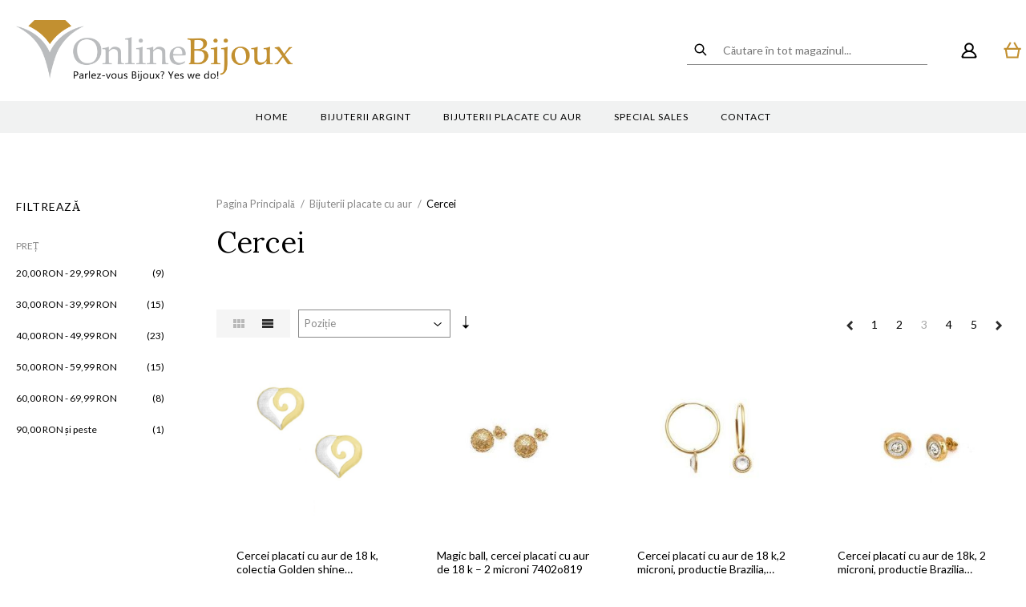

--- FILE ---
content_type: text/html; charset=UTF-8
request_url: https://www.onlinebijoux.ro/-51.html?dir=desc&order=position&p=3
body_size: 16216
content:
<!DOCTYPE html>
<!--[if lt IE 7 ]>  <html class="no-touch ie ie6 lt-ie9 lt-ie8 lt-ie7" lang="ro">  <![endif]-->
<!--[if IE 7 ]>     <html class="no-touch ie ie7 lt-ie9 lt-ie8" lang="ro">         <![endif]-->
<!--[if IE 8 ]>     <html class="no-touch ie ie8 lt-ie9" lang="ro">                <![endif]-->
<!--[if IE 9 ]>     <html class="no-touch ie ie9" lang="ro">                       <![endif]-->
<!--[if gt IE 9]>   <html class="no-touch ie" lang="ro">                           <![endif]-->
<!--!(IE)]><!-->    <html class="no-touch" lang="ro">                              <!--<![endif]-->
<head>
    
    <title>Cercei - Bijuterii placate cu aur  | OnlineBijoux.ro</title>

<!-- Meta -->
<meta charset="utf-8" />
<meta name="description" content="Bijuterii - Descopera colectia de bijuterii si Ceasuri OnlineBijoux.ro si alege din cele peste 2000 de modele la cel mai mic pret din Romania." />
<meta name="keywords" content="" />
<meta name="robots" content="INDEX,FOLLOW" />
<meta name="viewport" content="width=device-width, initial-scale=1, minimum-scale=1, maximum-scale=1, user-scalable=no" />

<meta property="og:description" content="Bijuterii - Descopera colectia de bijuterii si Ceasuri OnlineBijoux.ro si alege din cele peste 2000 de modele la cel mai mic pret din Romania." />
	<meta property="og:image" content="https://www.onlinebijoux.ro/skin/frontend/blugento/default/images/var_og-image.png" />
<meta property="og:site_name" content="Default Store View" />
<meta property="og:title" content="Cercei - Bijuterii placate cu aur  | OnlineBijoux.ro" />
<meta property="og:type" content="product.group" />
<meta property="og:url" content="https://www.onlinebijoux.ro/-51.html?dir=desc&amp;order=position&amp;p=3" />


<!-- Favicons -->
<link rel="icon" type="image/x-icon" href="https://www.onlinebijoux.ro/skin/frontend/blugento/default/images/var_page_favicon.png" />
<link rel="shortcut icon" type="image/x-icon" href="https://www.onlinebijoux.ro/skin/frontend/blugento/default/images/var_page_favicon.png" />
<link rel="apple-touch-icon" href="https://www.onlinebijoux.ro/skin/frontend/blugento/default/images/var_page_favicon.png" >

<!-- Fonts -->
<script>
    WebFontConfig = {
        classes: false,
        events: false,
        google: {
            families: [
'Lato:100,100italic,200,200italic,300,300italic,400,400italic,500,500italic,600,600italic,700,700italic,800,800italic,900,900italic:latin,latin-ext',
'League Script:100,100italic,200,200italic,300,300italic,400,400italic,500,500italic,600,600italic,700,700italic,800,800italic,900,900italic:latin,latin-ext',
'Leckerli One:100,100italic,200,200italic,300,300italic,400,400italic,500,500italic,600,600italic,700,700italic,800,800italic,900,900italic:latin,latin-ext',
'Ledger:100,100italic,200,200italic,300,300italic,400,400italic,500,500italic,600,600italic,700,700italic,800,800italic,900,900italic:latin,latin-ext',
'Lekton:100,100italic,200,200italic,300,300italic,400,400italic,500,500italic,600,600italic,700,700italic,800,800italic,900,900italic:latin,latin-ext',
'Lemon:100,100italic,200,200italic,300,300italic,400,400italic,500,500italic,600,600italic,700,700italic,800,800italic,900,900italic:latin,latin-ext',
'Lemonada:100,100italic,200,200italic,300,300italic,400,400italic,500,500italic,600,600italic,700,700italic,800,800italic,900,900italic:latin,latin-ext',
'Libre Barcode 128:100,100italic,200,200italic,300,300italic,400,400italic,500,500italic,600,600italic,700,700italic,800,800italic,900,900italic:latin,latin-ext',
'Libre Barcode 128 Text:100,100italic,200,200italic,300,300italic,400,400italic,500,500italic,600,600italic,700,700italic,800,800italic,900,900italic:latin,latin-ext',
'Libre Barcode 39:100,100italic,200,200italic,300,300italic,400,400italic,500,500italic,600,600italic,700,700italic,800,800italic,900,900italic:latin,latin-ext',
'Libre Barcode 39 Extended:100,100italic,200,200italic,300,300italic,400,400italic,500,500italic,600,600italic,700,700italic,800,800italic,900,900italic:latin,latin-ext',
'Libre Barcode 39 Extended Text:100,100italic,200,200italic,300,300italic,400,400italic,500,500italic,600,600italic,700,700italic,800,800italic,900,900italic:latin,latin-ext',
'Libre Barcode 39 Text:100,100italic,200,200italic,300,300italic,400,400italic,500,500italic,600,600italic,700,700italic,800,800italic,900,900italic:latin,latin-ext',
'Libre Baskerville:100,100italic,200,200italic,300,300italic,400,400italic,500,500italic,600,600italic,700,700italic,800,800italic,900,900italic:latin,latin-ext',
'Libre Franklin:100,100italic,200,200italic,300,300italic,400,400italic,500,500italic,600,600italic,700,700italic,800,800italic,900,900italic:latin,latin-ext',
'Life Savers:100,100italic,200,200italic,300,300italic,400,400italic,500,500italic,600,600italic,700,700italic,800,800italic,900,900italic:latin,latin-ext',
'Lilita One:100,100italic,200,200italic,300,300italic,400,400italic,500,500italic,600,600italic,700,700italic,800,800italic,900,900italic:latin,latin-ext',
'Lily Script One:100,100italic,200,200italic,300,300italic,400,400italic,500,500italic,600,600italic,700,700italic,800,800italic,900,900italic:latin,latin-ext',
'Limelight:100,100italic,200,200italic,300,300italic,400,400italic,500,500italic,600,600italic,700,700italic,800,800italic,900,900italic:latin,latin-ext',
'Linden Hill:100,100italic,200,200italic,300,300italic,400,400italic,500,500italic,600,600italic,700,700italic,800,800italic,900,900italic:latin,latin-ext',
'Lobster:100,100italic,200,200italic,300,300italic,400,400italic,500,500italic,600,600italic,700,700italic,800,800italic,900,900italic:latin,latin-ext',
'Lobster Two:100,100italic,200,200italic,300,300italic,400,400italic,500,500italic,600,600italic,700,700italic,800,800italic,900,900italic:latin,latin-ext',
'Londrina Outline:100,100italic,200,200italic,300,300italic,400,400italic,500,500italic,600,600italic,700,700italic,800,800italic,900,900italic:latin,latin-ext',
'Londrina Shadow:100,100italic,200,200italic,300,300italic,400,400italic,500,500italic,600,600italic,700,700italic,800,800italic,900,900italic:latin,latin-ext',
'Londrina Sketch:100,100italic,200,200italic,300,300italic,400,400italic,500,500italic,600,600italic,700,700italic,800,800italic,900,900italic:latin,latin-ext',
'Londrina Solid:100,100italic,200,200italic,300,300italic,400,400italic,500,500italic,600,600italic,700,700italic,800,800italic,900,900italic:latin,latin-ext',
'Lora:100,100italic,200,200italic,300,300italic,400,400italic,500,500italic,600,600italic,700,700italic,800,800italic,900,900italic:latin,latin-ext'            ]
        }
    };
    (function() {
        var wf = document.createElement('script');
        wf.src = ('https:' == document.location.protocol ? 'https' : 'http') + '://ajax.googleapis.com/ajax/libs/webfont/1.5.18/webfont.js';
        wf.type = 'text/javascript';
        wf.async = 'true';
        var s = document.getElementsByTagName('script')[0];
        s.parentNode.insertBefore(wf, s);
    })();
</script>

<!-- CSS & JS -->
<script>
    //<![CDATA[
    var BASE_URL = 'https://www.onlinebijoux.ro/';
    //]]>
</script>
<link rel="stylesheet" type="text/css" href="https://www.onlinebijoux.ro/media/css_secure/aad9b3d8ba1cfed9b1b6e15f2cfdfa15.css" media="all" />
<link rel="stylesheet" type="text/css" href="https://www.onlinebijoux.ro/media/css_secure/89ad981e73750e32c43481d43de0a600.css" media="print" />
<script type="text/javascript" src="https://www.onlinebijoux.ro/media/js/62972c6096b2a5e2569dba3d29370be3.js"></script>
<script type="text/javascript" src="https://www.onlinebijoux.ro/media/js/5be2451390a0ffc45c30a744552e340f.js" data-module="checkout"></script>
<script type="text/javascript" src="https://www.onlinebijoux.ro/media/js/10120d001d9f10e80d4968ba9137e241.js" data-module="catalog"></script>
<script type="text/javascript" src="https://www.onlinebijoux.ro/media/js/877584eb63ab7309a260c3b1bb2ad3c0.js" data-module="review"></script>
<link rel="canonical" href="https://www.onlinebijoux.ro/-51.html" />
<!--[if IE]>
<link rel="stylesheet" type="text/css" href="https://www.onlinebijoux.ro/media/css_secure/1d87981bb89893140b0a9f3b7a19f09a.css" media="all" />
<![endif]-->

<script type="text/javascript">
//<![CDATA[
Mage.Cookies.path     = '/';
Mage.Cookies.domain   = '.www.onlinebijoux.ro';
//]]>
</script>

<script type="text/javascript">
//<![CDATA[
optionalZipCountries = ["AF","ZA","AL","DZ","AD","AO","AI","AQ","AG","AN","SA","AR","AM","AW","AU","AT","AZ","BS","BH","BD","BB","BY","BE","BZ","BJ","BM","BT","BO","BA","BW","BR","BN","BG","BF","BI","KH","CM","CA","CV","CL","CN","TD","CY","CO","KM","CG","KP","KR","CR","HR","CU","CI","DK","DJ","DM","EC","EG","SV","CH","AE","ER","EE","ET","FJ","PH","FI","FR","GA","GM","GE","GS","DE","GH","GI","GR","GD","GL","GP","GU","GT","GG","GN","GQ","GW","GY","GF","HT","HN","IN","ID","BV","CX","HM","IM","KY","CC","CK","FK","FO","MP","MH","UM","NF","PN","SB","TC","VG","VI","AX","JO","IQ","IR","IE","IS","IL","IT","JM","JP","JE","KZ","KE","KI","KW","KG","LA","LS","LV","LB","LR","LY","LI","LT","LU","MK","MG","MY","MW","MV","ML","MT","MA","MQ","MR","MU","YT","MX","FM","MC","MN","MS","MZ","ME","MM","NA","NR","NP","NI","NE","NG","NU","NO","NC","NZ","OM","PK","PW","PA","PG","PY","PE","PF","PL","PT","PR","QA","HK","MO","GB","CZ","CF","CD","DO","MD","RO","RU","RW","RE","EH","KN","VC","PM","WS","AS","SM","ST","SN","RS","SC","SH","LC","BL","MF","SL","SG","SY","SK","SI","SO","ES","LK","US","VA","SD","SE","SR","SJ","SZ","TJ","TW","TZ","TF","PS","IO","TH","TL","TG","TK","TO","TT","TN","TR","TM","TV","UA","UG","HU","UY","UZ","VU","VE","VN","WF","YE","ZM","ZW","NL"];
//]]>
</script>
	<script type="application/ld+json">
		{
    "@context": "http:\/\/schema.org",
    "@type": "BreadcrumbList",
    "itemListElement": [
        {
            "@type": "ListItem",
            "position": 0,
            "item": {
                "@id": "https:\/\/www.onlinebijoux.ro\/",
                "name": "Pagina Principală"
            }
        },
        {
            "@type": "ListItem",
            "position": 1,
            "item": {
                "@id": "https:\/\/www.onlinebijoux.ro\/bijuterii-placate-cu-aur.html",
                "name": "Bijuterii placate cu aur"
            }
        },
        {
            "@type": "ListItem",
            "position": 2,
            "item": {
                "@id": "",
                "name": "Cercei"
            }
        }
    ]
}	</script>
<!--[if lt IE 9]><script src="//html5shiv.googlecode.com/svn/trunk/html5.js"></script><![endif]--><link rel="stylesheet" type="text/css" href="https://www.onlinebijoux.ro/media/css_secure/9ef153801bd15028db0079c64dde81f5.css" media="all" />
<script type="text/javascript">//<![CDATA[
        var Translator = new Translate({"HTML tags are not allowed":"Etichetele HTML nu sunt permise","Please select an option.":"Selecta\u021bi o op\u021biune.","This is a required field.":"Acesta este un c\u00e2mp obligatoriu.","Please enter a valid number in this field.":"Introduce\u021bi un num\u0103r corect \u00een acest c\u00e2mp.","The value is not within the specified range.":"Valoarea nu se afl\u0103 \u00een intervalul specificat.","Please use numbers only in this field. Please avoid spaces or other characters such as dots or commas.":"Folosi\u021bi doar numere \u00een acest c\u00e2mp. Evita\u021bi folosirea spa\u021biilor sau a altor caractere cum ar fi punctele sau virgulele.","Please use letters only (a-z or A-Z) in this field.":"Folosi\u021bi doar litere (a-z sau A-Z) \u00een acest c\u00e2mp.","Please use only letters (a-z), numbers (0-9) or underscore(_) in this field, first character should be a letter.":"Folosi\u021bi doar litere (a-z), numere (0-9) sau sub linie(_) \u00een acest c\u00e2mp, iar primul caracter trebuie s\u0103 fie o liter\u0103.","Please use only letters (a-z or A-Z) or numbers (0-9) only in this field. No spaces or other characters are allowed.":"Folosi\u021bi numai litere (a-z sau A-Z) sau cifre (0-9) \u00een acest c\u00e2mp. Spa\u021biile sau alte caractere nu sunt permise.","Please use only letters (a-z or A-Z) or numbers (0-9) or spaces and # only in this field.":"Folosi\u021bi numai litere (a-z sau A-Z) sau cifre (0-9) sau spa\u021bii \u0219i # \u00een acest c\u00e2mp.","Please enter a valid phone number. For example (123) 456-7890 or 123-456-7890.":"Introduce\u021bi un num\u0103r de telefon corect. De exemplu (026) 412-3456 sau 026-412-3456.","Please enter a valid fax number. For example (123) 456-7890 or 123-456-7890.":"Introduce\u021bi un num\u0103r de fax valid. De exemplu (026) 412-3456 sau 026-412-3456.","Please enter a valid date.":"Introduce\u021bi o dat\u0103 corect\u0103.","The From Date value should be less than or equal to the To Date value.":"Valoarea De La Data ar trebui s\u0103 fie mai mic\u0103 sau egal\u0103 cu valoarea P\u00e2n\u0103 La Data","Please enter a valid email address. For example johndoe@domain.com.":"Introduce\u021bi o adres\u0103 de e-mail corect\u0103. De exemplu ionpopescu@domeniu.ro.","Please use only visible characters and spaces.":"Folosi\u021bi numai caractere vizibile \u0219i spa\u021bii.","Please enter more characters or clean leading or trailing spaces.":"V\u0103 rug\u0103m s\u0103 introduce\u021bi mai multe caractere sau s\u0103 sterge\u021bi spa\u021biile","Please make sure your passwords match.":"Verifica\u021bi potrivirea parolelor.","Please enter a valid URL. Protocol is required (http:\/\/, https:\/\/ or ftp:\/\/)":"Introduce\u021bi un URL valid. Protocolul trebuie specificat (http:\/\/, https:\/\/ sau ftp:\/\/)","Please enter a valid URL. For example http:\/\/www.example.com or www.example.com":"Introduce\u021bi un URL corect. De exemplu http:\/\/www.example.com sau www.example.com","Please enter a valid XML-identifier. For example something_1, block5, id-4.":"Introduce\u021bi un identificator XML valid. De exemplu ceva_1, bloc5, id-4.","Please enter a valid social security number. For example 123-45-6789.":"Introduce\u021bi un CNP corect. De exemplu, 2750918243564.","Please enter a valid zip code. For example 90602 or 90602-1234.":"Introduce\u021bi un cod po\u0219tal corect. De exemplu 400550.","Please enter a valid zip code.":"Introduce\u021bi un cod po\u0219tal corect.","Please use this date format: dd\/mm\/yyyy. For example 17\/03\/2006 for the 17th of March, 2006.":"Folosi\u021bi acest format pentru dat\u0103: zz\/ll\/aaaa. De exemplu 17\/03\/2008 pentru 17 martie 2008.","Please enter a valid $ amount. For example $100.00.":"Introduce\u021bi o sum\u0103 corect\u0103. De exemplu 100.00RON.","Please select one of the above options.":"Selecta\u021bi una dintre op\u021biunile de mai sus.","Please select one of the options.":"Selecta\u021bi una dintre op\u021biuni.","Please select State\/Province.":"Selecta\u021bi jude\u021bul.","Please enter a number greater than 0 in this field.":"Introduce\u021bi un num\u0103r mai mare ca 0 \u00een acest c\u00e2mp.","Please enter a number 0 or greater in this field.":"Introduce\u021bi un numar mai mare sau egal cu 0 \u00een acest c\u00e2mp.","Please enter a valid credit card number.":"Introduce\u021bi un num\u0103r corect de card.","Credit card number does not match credit card type.":"Num\u0103rul cardului de credit nu se potrive\u0219te cu tipul de card de credit.","Card type does not match credit card number.":"Tipul de card nu se potrive\u0219te cu num\u0103rul de card de credit.","Incorrect credit card expiration date.":"Data expir\u0103rii cardului de credit este incorect\u0103.","Please enter a valid credit card verification number.":"Introduce\u021bi un num\u0103r de verificare valid pentru cardul de credit .","Please use only letters (a-z or A-Z), numbers (0-9) or underscore(_) in this field, first character should be a letter.":"Folosi\u021bi numai litere (a-z sau A-Z), cifre (0-9) sau sub linie (_) \u00een acest c\u00e2mp, iar primul caracter trebuie s\u0103 fie o liter\u0103.","Please input a valid CSS-length. For example 100px or 77pt or 20em or .5ex or 50%.":"Introduce\u021bi o lungime CSS valid\u0103. De exemplu 100px sau 77pt sau 20em sau .5ex sau 50%.","Text length does not satisfy specified text range.":"Lungimea textului introdus dep\u0103\u0219e\u0219te num\u0103rul permis de caractere.","Please enter a number lower than 100.":"Introduce\u021bi un num\u0103r mai mic de 100.","Please select a file":"Selecta\u021bi un fi\u0219ier.","Please enter issue number or start date for switch\/solo card type.":"Introduce\u021bi num\u0103rul emiterii sau data \u00eenceperii pentru tipul de card switch\/solo.","Please wait, loading...":"Astepta\u021bi, se \u00eencarc\u0103...","This date is a required value.":"Aceast\u0103 dat\u0103 este o valoare obligatorie.","Please enter a valid day (1-%d).":"Introduce\u021bi o zi valid\u0103 (1-%d).","Please enter a valid month (1-12).":"Introduce\u021bi o lun\u0103 valid\u0103 (1-12).","Please enter a valid year (1900-%d).":"Introduce\u021bi un an valid (1900-%d).","Please enter a valid full date":"Introduce\u021bi o dat\u0103 complet\u0103 valid\u0103.","Please enter a valid date between %s and %s":"Introduce\u021bi o dat\u0103 valid\u0103 \u00eentre %s \u0219i %s","Please enter a valid date equal to or greater than %s":"Introduce\u021bi o dat\u0103 valid\u0103 mai mare sau egal\u0103 cu %s","Please enter a valid date less than or equal to %s":"Introduce\u021bi o dat\u0103 valid\u0103 mai mic\u0103 sau egal\u0103 cu %s","Complete":"Finalizat\u0103","Add Products":"Ad\u0103ugare produse","Please choose to register or to checkout as a guest":"Alege\u021bi \u00eentre \u00eenregistrare \u0219i finalizare comand\u0103 ca vizitator","Your order cannot be completed at this time as there is no shipping methods available for it. Please make necessary changes in your shipping address.":"Comanda dvs. nu poate fi finalizat\u0103 momentan deoarece nu exist\u0103 nicio metod\u0103 de expediere disponibil\u0103 pentru ea. V\u0103 rug\u0103m sa face\u021bi modificarile necesare pentru adresa de livrare.","Please specify shipping method.":"Specifica\u021bi metoda de expediere.","Your order cannot be completed at this time as there is no payment methods available for it.":"Comanda dvs. nu poate fi finalizat\u0103 momentan deoarece nu exist\u0103 nicio metod\u0103 de plat\u0103 disponibil\u0103 pentru ea.","Please specify payment method.":"Specifica\u021bi metoda de plat\u0103.","Add to Cart":"Ad\u0103ugare \u00een Co\u0219","In Stock":"\u00cen Stoc","Out of Stock":"Stoc Epuizat","Are you sure you would like to remove this item from the shopping cart?":"Sunte\u021bi sigur c\u0103 vre\u021bi s\u0103 \u0219terge\u021bi produsul din co\u0219?","Added":"Ad\u0103ugat","The product has been added to your shopping cart":"Produsul a fost ad\u0103ugat \u00een co\u0219ul de cump\u0103r\u0103turi","Please enter a valid phone number. For example +40741234567":"Introduce\u021bi un num\u0103r de telefon corect. De exemplu +40741234567","Please enter a valid VAT.":"Va rog introduceti un cod fiscal valid","'Field Label' and 'Field Type' is required! If you selected 'select' or 'radio' type, the 'Values' field is required.":"C\u00e2mpurile 'Label C\u00e2mp' \u0219i 'Tip C\u00e2mp' sunt obligatorii! Dac\u0103 selecta\u021bi c\u00e2mpul 'select' sau 'radio' este obligatoriu s\u0103 completa\u021bi valorile acestora.","Something went wrong...":"Ceva nu este in regul\u0103...","Backorder":"La comand\u0103","Please use only letters (a-z or A-Z), numbers (0-9) or spaces only in this field.":"V\u0103 rug\u0103m s\u0103 utiliza\u021bi doar litere (a-z sau A-Z), numere (0-9) sau spa\u021bii doar \u00een acest c\u00e2mp.","Minimum quantity allowed is":"Cantitatea minim\u0103 permis\u0103 este","Input quantity is not a multiple of ":"Cantitatea din input nu este multiplu de ","Day":"Ziua","Days":"Zile","Hours":"Ore","Minutes":"Minute","Seconds":"Secunde","This product is no longer available":"Acest produs nu mai este disponibil","Unfortunately you are not allowed to add more than 4 products on the comparison list.":"Din p\u0103cate nu ave\u021bi voie s\u0103 ad\u0103uga\u021bi mai mult de 4 produse pe lista de compara\u021bie.","Please enter a valid company registration number.":"V\u0103 rug\u0103m s\u0103 introduce\u021bi un num\u0103r de \u00eenregistrare valid al companiei."});
        //]]></script></head>
<body class="layout-2columns-left catalog-category-view gdpr-enabled categorypath-51-html category-cercei" data-input-text-layout="2">
        <a id="top"></a>
        <noscript>
        <div class="global-site-notice noscript">
            <div class="notice-inner">
                <p>
                    <strong>JavaScript pare să fie dezactivat în browserul dvs.</strong><br />
                    Trebuie să aveți JavaScript Activat în browserul dvs. pentru a utiliza funcționalitatea acestui website.                </p>
            </div>
        </div>
    </noscript>
    

<header class="page-header" data-version="3" data-sticky="2" data-sticky-links="2" data-nav="2" data-left-column="1">
	    <div class="page-container-wrapper desktop">
        <div class="page-container">
                                </div>
        <div class="page-container">
            <div class="page-container-inner">
	                            
                
                <div class="header-block header-block-1"></div>                <div class="header-block header-block-2"></div>
                <!-- Layout oder icons default -->
                
                <!-- Layout oder icons version 2 -->
                
                <!-- Layout oder icons version 3 -->
                                                            <div class="mini-cart" id="mini-cart">
                            


<div class="block block-cart">
            <a href="https://www.onlinebijoux.ro/checkout/cart/" title="Coș" rel="nofollow" data-dock=".block-cart-aside" data-dock-position="right" class="empty">
            <i>
                            </i>
            <span>Coș</span>
        </a>
    
            <div class="block-cart-aside dock" data-modal="2">
                        <div class="block-content">
                <span class="close-modal"></span>
                                                                    <p class="empty">Nu aveți niciun produs în coș.</p>
                            </div>
        </div>
        <span class="overlay-modal"></span>
</div>
                        </div>
                    
                    <div class="mini-account">
    <i></i>
    <ul class="list list--links list--horizontal list--dividers">
                <li class="list__item">
            <a id="noaccount" href="https://www.onlinebijoux.ro/customer/account/create/" rel="nofollow" title="Înregistrare">Înregistrare</a>
        </li>
        <li class="list__item">
            <a class="login-btn" href="https://www.onlinebijoux.ro/customer/account/" rel="nofollow" title="Logare">Logare</a>
        </li>
            </ul>
</div>

                                            <div class="mini-search" id="mini-search" data-search-version="1">
                            <form id="search_mini_form" action="https://www.onlinebijoux.ro/catalogsearch/result/" method="get">
    <div class="form-search">
        <label for="search">Căutare:</label>
        <input id="search" type="text" name="q" value="" placeholder="Căutare în tot magazinul..." class="input-text" maxlength="128" />
        <button type="submit" title="Căutare" class="button"><span><span>Căutare</span></span></button>
        <div id="search_autocomplete" class="search-autocomplete"></div>
    </div>
</form>
                        </div>
                                    
                <!-- Layout oder icons version 4 -->
                             </div>
        </div>
    </div>
    <div class="page-container-wrapper page-container-wrapper--nav desktop">
        <div class="page-container page-container--nav">
            <div class="page-container-inner">
                <div class="logo" id="logo">
                    <a href="https://www.onlinebijoux.ro/" title="OnlineBijoux">
                        <img src="https://www.onlinebijoux.ro/skin/frontend/blugento/default/images/var_page_brand_logo.png" alt="OnlineBijoux" />
                    </a>
                </div>

                                                            


<nav class="nav-container dock">
    <ul class="links-before"><li><a href="https://www.onlinebijoux.ro/">Home</a></li></ul>                <div class="nav-wrapper" id="nav-wrapper">
                        <ul class="nav nav--primary" id="nav" data-layout="2">
                <li class="level0 actions">
                    <a href="#" data-action="back" class="back">Înapoi</a>
                </li>
                <li data-submenu-id=nav-1  class="level0 nav-1 parent"><a href="https://www.onlinebijoux.ro/bijuterii-argint.html" class="level0 has-children" data-all="Vezi toate">Bijuterii argint</a><span class="has-children"></span><div id=nav-1 class="submenu"><ul class="level0"><li data-submenu-id=nav-1-1  class="level1 nav-1-1"><a href="https://www.onlinebijoux.ro/bratari.html" class="level1">Bratari</a><span class=""></span></li><li data-submenu-id=nav-1-2  class="level1 nav-1-2"><a href="https://www.onlinebijoux.ro/pandantive.html" class="level1">Pandantive</a><span class=""></span></li><li data-submenu-id=nav-1-3  class="level1 nav-1-3"><a href="https://www.onlinebijoux.ro/cercei.html" class="level1">Cercei</a><span class=""></span></li><li data-submenu-id=nav-1-4  class="level1 nav-1-4"><a href="https://www.onlinebijoux.ro/coliere.html" class="level1">Coliere</a><span class=""></span></li><li data-submenu-id=nav-1-5  class="level1 nav-1-5"><a href="https://www.onlinebijoux.ro/seturi.html" class="level1">Seturi</a><span class=""></span></li><li data-submenu-id=nav-1-6  class="level1 nav-1-6"><a href="https://www.onlinebijoux.ro/inele.html" class="level1">Inele</a><span class=""></span></li><li data-submenu-id=nav-1-7  class="level1 nav-1-7"><a href="https://www.onlinebijoux.ro/verighete.html" class="level1">Verighete</a><span class=""></span></li><li data-submenu-id=nav-1-8  class="level1 nav-1-8"><a href="https://www.onlinebijoux.ro/-50.html" class="level1">Lanturi</a><span class=""></span></li></ul></div></li><li data-submenu-id=nav-2  class="level0 nav-2 active parent"><a href="https://www.onlinebijoux.ro/bijuterii-placate-cu-aur.html" class="level0 has-children" data-all="Vezi toate">Bijuterii placate cu aur</a><span class="has-children"></span><div id=nav-2 class="submenu"><ul class="level0"><li data-submenu-id=nav-2-1  class="level1 nav-2-1"><a href="https://www.onlinebijoux.ro/-56.html" class="level1">Bratari</a><span class=""></span></li><li data-submenu-id=nav-2-2  class="level1 nav-2-2"><a href="https://www.onlinebijoux.ro/brose.html" class="level1">Brose</a><span class=""></span></li><li data-submenu-id=nav-2-3  class="level1 nav-2-3 active"><a href="https://www.onlinebijoux.ro/-51.html" class="level1">Cercei</a><span class=""></span></li><li data-submenu-id=nav-2-4  class="level1 nav-2-4"><a href="https://www.onlinebijoux.ro/-52.html" class="level1">Coliere</a><span class=""></span></li><li data-submenu-id=nav-2-5  class="level1 nav-2-5"><a href="https://www.onlinebijoux.ro/lanturi.html" class="level1">Lanturi</a><span class=""></span></li><li data-submenu-id=nav-2-6  class="level1 nav-2-6"><a href="https://www.onlinebijoux.ro/-53.html" class="level1">Pandantive</a><span class=""></span></li><li data-submenu-id=nav-2-7  class="level1 nav-2-7"><a href="https://www.onlinebijoux.ro/-55.html" class="level1">Inele</a><span class=""></span></li></ul></div></li><li data-submenu-id=nav-3  class="level0 nav-3"><a href="https://www.onlinebijoux.ro/special-sales.html" class="level0">Special sales</a><span class=""></span><div id=nav-3 class="submenu"></div></li>            </ul>
        </div>
        <ul class="links-after"><li><a href="https://www.onlinebijoux.ro/contacts/">Contact</a></li></ul>        <div class="nav-blocks on-mobile">
        
        
    </div>
</nav>
                                    	
	                        </div>
        </div>
    </div>
	
	
    <div class="page-container-wrapper on-mobile mobile">
        <div class="page-container">
            <div class="phone-logo">
                <a href="https://www.onlinebijoux.ro/">
                    <img src="https://www.onlinebijoux.ro/skin/frontend/blugento/default/images/var_page_brand_logo.png" alt="OnlineBijoux" class="center" />
                </a>
            </div>
	
	        <div class="nav-mobile-trigger icon--menu" data-dock=".nav-container" data-new-layout="1">
                <input type="checkbox" id="nav-mobile" />
                <span class="diagonal part-1"></span>
                <span class="horizontal"></span>
                <span class="diagonal part-2"></span>
            </div>

            <div class="tablet-logo">
                <a href="https://www.onlinebijoux.ro/" title="OnlineBijoux">
                    <img src="https://www.onlinebijoux.ro/skin/frontend/blugento/default/images/var_page_brand_logo.png" alt="OnlineBijoux" />
                </a>
            </div>

                            <div class="mini-cart">
                    


<div class="block block-cart">
            <a href="https://www.onlinebijoux.ro/checkout/cart/" title="Coș" rel="nofollow" data-dock=".block-cart-aside" data-dock-position="right" class="empty">
            <i>
                            </i>
            <span>Coș</span>
        </a>
    
            <div class="block-cart-aside dock" data-modal="2">
                        <div class="block-content">
                <span class="close-modal"></span>
                                                                    <p class="empty">Nu aveți niciun produs în coș.</p>
                            </div>
        </div>
        <span class="overlay-modal"></span>
</div>
                </div>
            	
	        	        
            		        <div class="mobile-trigger mobile-trigger--profile ">
                    <a class="login-btn" href="https://www.onlinebijoux.ro/customer/account/login/" title="Logare"></a>
		        </div>
	                                    <div class="mobile-trigger mobile-trigger--search" id="search-mobile-trigger">
                    <a href="#" title="Căutare"></a>
                </div>
                    </div>
    </div>
	</header>
    <main class="page-main">
        <div class="page-container-wrapper">
            <div class="page-container">
                <div class="row">
                    <div class="main-aside">
                        <div class="filters-mobile-trigger on-mobile" data-dock=".filters-mobile-trigger-box">Filtru</div>
<div class="block block-layered-nav filters-mobile-trigger-box dock">
    <div class="block-title">
        <strong><span>Filtrează</span></strong>
    </div>
    <div class="block-content">
                                    <dl id="narrow-by-list">
                                                                                                    <dt>Preț</dt>
                    <dd class="minimize-filters">
<ol>
    <li>
                    <a href="https://www.onlinebijoux.ro/-51.html?dir=desc&amp;order=position&amp;price=20-30" ><span class="price">20,00 RON</span> - <span class="price">29,99 RON</span></a>
                            <em>(9)</em>
            </li>
    <li>
                    <a href="https://www.onlinebijoux.ro/-51.html?dir=desc&amp;order=position&amp;price=30-40" ><span class="price">30,00 RON</span> - <span class="price">39,99 RON</span></a>
                            <em>(15)</em>
            </li>
    <li>
                    <a href="https://www.onlinebijoux.ro/-51.html?dir=desc&amp;order=position&amp;price=40-50" ><span class="price">40,00 RON</span> - <span class="price">49,99 RON</span></a>
                            <em>(23)</em>
            </li>
    <li>
                    <a href="https://www.onlinebijoux.ro/-51.html?dir=desc&amp;order=position&amp;price=50-60" ><span class="price">50,00 RON</span> - <span class="price">59,99 RON</span></a>
                            <em>(15)</em>
            </li>
    <li>
                    <a href="https://www.onlinebijoux.ro/-51.html?dir=desc&amp;order=position&amp;price=60-70" ><span class="price">60,00 RON</span> - <span class="price">69,99 RON</span></a>
                            <em>(8)</em>
            </li>
    <li>
                    <a href="https://www.onlinebijoux.ro/-51.html?dir=desc&amp;order=position&amp;price=90-" ><span class="price">90,00 RON</span> și peste</a>
                            <em>(1)</em>
            </li>
</ol>
</dd>
                                                                            </dl>
            </div>
</div>
                    </div>
                    <div class="main-content">
                                                
    <div class="breadcrumbs">
        <ul>
                                        <li class="breadcrumbs__home level0" typeof=”v:Breadcrumb”>
                                            <a href="https://www.onlinebijoux.ro/" title="Pagina Principală" rel=”v:url” property=”v:title”>
                            <span>Pagina Principală</span>
                        </a>
                                                                <span>/ </span>
                                    </li>
                            <li class="breadcrumbs__category4 level0" typeof=”v:Breadcrumb”>
                                            <a href="https://www.onlinebijoux.ro/bijuterii-placate-cu-aur.html" title="Bijuterii placate cu aur" rel=”v:url” property=”v:title”>
                            <span>Bijuterii placate cu aur</span>
                        </a>
                                                                <span>/ </span>
                                    </li>
                            <li class="breadcrumbs__category10 level0" typeof=”v:Breadcrumb”>
                                            <a href="https://www.onlinebijoux.ro/-51.html?dir=desc&amp;order=position&amp;p=3" title="Cercei" rel=”v:url” property=”v:title” class="no-display"></a>
                        <strong>Cercei</strong>
                                                        </li>
                    </ul>
    </div>
                        



<div class="page-title">
		    <h1>Cercei	        	    </h1>
	</div>

<div class="category-intro">
                    <div class="category-description  std" data-truncated-value="600">
            <span class="description-content"></span>
            <span class="show-more">Read More</span>
            <span class="show-less">Afiseaza mai putine</span>
        </div>
    </div>


        <div class="category-products">
            <div class="toolbar" data-sort-by="1">

        <!-- Show sort by / tabs -->
                <!-- Change order for toolbar / default value 1 -->
                    <div class="pager">
                <div class="limiter">
                    <label>Afișare</label>
                    <select onchange="setLocation(this.value)">
                                                    <option value="https://www.onlinebijoux.ro/-51.html?dir=desc&amp;limit=12&amp;order=position" selected="selected">
                                12                            </option>
                                                    <option value="https://www.onlinebijoux.ro/-51.html?dir=desc&amp;limit=24&amp;order=position">
                                24                            </option>
                                                    <option value="https://www.onlinebijoux.ro/-51.html?dir=desc&amp;limit=36&amp;order=position">
                                36                            </option>
                                            </select>
                    <label>produs(e)</label>
                </div>
                <div class="pages">
        <strong>Pagina:</strong>
        <ol>
                                        <li>
                    <a rel="prev"
                       class="previous i-previous"
                       href="https://www.onlinebijoux.ro/-51.html?dir=desc&amp;order=position&amp;p=2"
                       title="Anterior">
                                            </a>
                </li>
            
            
            
                                                <li><a href="https://www.onlinebijoux.ro/-51.html?dir=desc&amp;order=position&amp;p=1">1</a></li>
                                                                <li><a href="https://www.onlinebijoux.ro/-51.html?dir=desc&amp;order=position&amp;p=2">2</a></li>
                                                                <li class="current">3</li>
                                                                <li><a href="https://www.onlinebijoux.ro/-51.html?dir=desc&amp;order=position&amp;p=4">4</a></li>
                                                                <li><a href="https://www.onlinebijoux.ro/-51.html?dir=desc&amp;order=position&amp;p=5">5</a></li>
                            
            
            
                            <li>
                    <a rel="next" class="next i-next" href="https://www.onlinebijoux.ro/-51.html?dir=desc&amp;order=position&amp;p=4" title="Următorul">
                                            </a>
                </li>
                                </ol>

    </div>            </div>

                            <div class="sorter">

                                            <div class="view-mode">
                                                                                        <label>Vizualizare ca:</label>
                                                                                                            <strong title="Grilă"
                                                class="grid">Grilă</strong>
                                                                                                                                                <a href="https://www.onlinebijoux.ro/-51.html?dir=desc&amp;mode=list&amp;order=position" title="Listă"
                                           class="list">Listă</a>
                                                                                                                        </div>
                    
                    <div class="sort-by">
                        <label>Sortează după :</label>

                        <!-- Show sort by / default value 1 -->
                                                    <select onchange="setLocation(this.value)">
                                                                                                            <option value="https://www.onlinebijoux.ro/-51.html?dir=asc&amp;order=position" selected="selected">
                                            Poziție                                        </option>
                                                                                                                                                <option value="https://www.onlinebijoux.ro/-51.html?dir=asc&amp;order=name">
                                            Nume                                        </option>
                                                                                                                                                <option value="https://www.onlinebijoux.ro/-51.html?dir=asc&amp;order=price">
                                            Preț                                        </option>
                                                                                                                                                <option value="https://www.onlinebijoux.ro/-51.html?dir=asc&amp;order=special_price">
                                            Pret Special                                        </option>
                                                                                                                                                <option value="https://www.onlinebijoux.ro/-51.html?dir=desc&amp;order=new_products">
                                            Produse Noi                                        </option>
                                                                                                                                                <option value="https://www.onlinebijoux.ro/-51.html?dir=desc&amp;order=discount">
                                            Reducere                                        </option>
                                                                                                </select>
                                                            <a href="https://www.onlinebijoux.ro/-51.html?dir=asc&amp;order=position"
                                   class="sort-by-switcher sort-by-switcher--desc"
                                   title="Setare Direcție Ascendentă">Setare Direcție Ascendentă</a>
                                                    
                        <!-- Show sort by / with name and price asc/desc -->
                        
                        <!-- Show sort by / Fancy dropdown with price and name asc/desc -->
                                            </div>

                </div>
            
                    
        <!-- Change order for toolbar / value 2 -->
        
        <!-- Change order for toolbar / value 3 -->
        
        <!-- Change order for toolbar / value 4 -->
        
    </div>
                            <ul class="products-grid">  <!--  Grid mode -->
                                                                                            <li class="item">
                        

<div class="item-inner">
    
    
            <a href="https://www.onlinebijoux.ro/cercei-placati-cu-aur-de-18-k-colectia-golden-shine-7351o811.html" title="Cercei placati cu aur de 18 k, colectia Golden shine -7351O811"
           class="product-image product-image-hover-2">
                           <img
                    class="product-img"
                    src="https://www.onlinebijoux.ro/media/catalog/product/cache/1/small_image/300x300/9df78eab33525d08d6e5fb8d27136e95/7/3/7351o811.png"
                    srcset="https://www.onlinebijoux.ro/media/catalog/product/cache/1/small_image/300x300/9df78eab33525d08d6e5fb8d27136e95/7/3/7351o811.png 1x,https://www.onlinebijoux.ro/media/catalog/product/cache/1/small_image/600x600/9df78eab33525d08d6e5fb8d27136e95/7/3/7351o811.png 2x"
                    alt="Cercei placati cu aur de 18 k, colectia Golden shine -7351O811"
                    width="300"
                    height="300"
                    id="product-collection-image-2281"
                                    />
                            
                                                                            <div class="product-badges">
                                            <div class="badge badge--new">Nou!</div>
                                    </div>
                    </a>
    
    
    <div class="product-box">

        <div class="short-info">
                                                            <h2 class="product-name">
                        <a href="https://www.onlinebijoux.ro/cercei-placati-cu-aur-de-18-k-colectia-golden-shine-7351o811.html"
                           title="Cercei placati cu aur de 18 k, colectia Golden shine -7351O811">Cercei placati cu aur de 18 k, colectia Golden shine -7351O811</a>
                    </h2>
                                                                                                                </div>

        <div class="product-info">
            
            
                                                <div class="price-box">
                                                                                                                                                    <span class="regular-price"
                                id="product-price-2281">
                                                    <span><span class="price">31,00 RON</span></span>
                                                </span>
                                                
                    </div>                                                                                    </div>

        
        
        <div class="product-actions">
                                                                <div class="qty-wrapper">
                                                                                                </div>
                    <div class="configurable-swatch-list"></div>
                                        <a href="https://www.onlinebijoux.ro/cercei-placati-cu-aur-de-18-k-colectia-golden-shine-7351o811.html"
                       title="Detalii"
                       class="button button--block">Detalii</a>
                                                                                </div>
    </div>
</div>
                    </li>
                                                                            <li class="item">
                        

<div class="item-inner">
    
    
            <a href="https://www.onlinebijoux.ro/magic-ball-cercei-placati-cu-aur-de-18-k-2-microni-7302o819.html" title="Magic ball, cercei placati cu aur de 18 k – 2 microni 7402o819"
           class="product-image product-image-hover-2">
                           <img
                    class="product-img"
                    src="https://www.onlinebijoux.ro/media/catalog/product/cache/1/small_image/300x300/9df78eab33525d08d6e5fb8d27136e95/7/4/7402o819.jpg"
                    srcset="https://www.onlinebijoux.ro/media/catalog/product/cache/1/small_image/300x300/9df78eab33525d08d6e5fb8d27136e95/7/4/7402o819.jpg 1x,https://www.onlinebijoux.ro/media/catalog/product/cache/1/small_image/600x600/9df78eab33525d08d6e5fb8d27136e95/7/4/7402o819.jpg 2x"
                    alt="Magic ball, cercei placati cu aur de 18 k – 2 microni 7402o819"
                    width="300"
                    height="300"
                    id="product-collection-image-2362"
                                    />
                            
                                                                            <div class="product-badges">
                                            <div class="badge badge--new">Nou!</div>
                                    </div>
                    </a>
    
    
    <div class="product-box">

        <div class="short-info">
                                                            <h2 class="product-name">
                        <a href="https://www.onlinebijoux.ro/magic-ball-cercei-placati-cu-aur-de-18-k-2-microni-7302o819.html"
                           title="Magic ball, cercei placati cu aur de 18 k – 2 microni 7402o819">Magic ball, cercei placati cu aur de 18 k – 2 microni 7402o819</a>
                    </h2>
                                                                                                                </div>

        <div class="product-info">
            
            
                                                <div class="price-box">
                                                                                                                                                    <span class="regular-price"
                                id="product-price-2362">
                                                    <span><span class="price">40,00 RON</span></span>
                                                </span>
                                                
                    </div>                                                                                    </div>

        
        
        <div class="product-actions">
                                                                <div class="qty-wrapper">
                                                                                                </div>
                    <div class="configurable-swatch-list"></div>
                                        <a href="https://www.onlinebijoux.ro/magic-ball-cercei-placati-cu-aur-de-18-k-2-microni-7302o819.html"
                       title="Detalii"
                       class="button button--block">Detalii</a>
                                                                                </div>
    </div>
</div>
                    </li>
                                                                            <li class="item">
                        

<div class="item-inner">
    
    
            <a href="https://www.onlinebijoux.ro/cercei-placati-cu-aur-de-18-k-productie-brazilia-7405o817.html" title="Cercei placati cu aur de 18 k,2 microni, productie  Brazilia, 7405O817"
           class="product-image product-image-hover-2">
                           <img
                    class="product-img"
                    src="https://www.onlinebijoux.ro/media/catalog/product/cache/1/small_image/300x300/9df78eab33525d08d6e5fb8d27136e95/7/4/7405o817.jpg"
                    srcset="https://www.onlinebijoux.ro/media/catalog/product/cache/1/small_image/300x300/9df78eab33525d08d6e5fb8d27136e95/7/4/7405o817.jpg 1x,https://www.onlinebijoux.ro/media/catalog/product/cache/1/small_image/600x600/9df78eab33525d08d6e5fb8d27136e95/7/4/7405o817.jpg 2x"
                    alt="Cercei placati cu aur de 18 k,2 microni, productie  Brazilia, 7405O817"
                    width="300"
                    height="300"
                    id="product-collection-image-2364"
                                    />
                            
                                                                            <div class="product-badges">
                                            <div class="badge badge--new">Nou!</div>
                                    </div>
                    </a>
    
    
    <div class="product-box">

        <div class="short-info">
                                                            <h2 class="product-name">
                        <a href="https://www.onlinebijoux.ro/cercei-placati-cu-aur-de-18-k-productie-brazilia-7405o817.html"
                           title="Cercei placati cu aur de 18 k,2 microni, productie  Brazilia, 7405O817">Cercei placati cu aur de 18 k,2 microni, productie  Brazilia, 7405O817</a>
                    </h2>
                                                                                                                </div>

        <div class="product-info">
            
            
                                                <div class="price-box">
                                                                                                                                                    <span class="regular-price"
                                id="product-price-2364">
                                                    <span><span class="price">42,00 RON</span></span>
                                                </span>
                                                
                    </div>                                                                                    </div>

        
        
        <div class="product-actions">
                                                                <div class="qty-wrapper">
                                                                                                </div>
                    <div class="configurable-swatch-list"></div>
                                        <a href="https://www.onlinebijoux.ro/cercei-placati-cu-aur-de-18-k-productie-brazilia-7405o817.html"
                       title="Detalii"
                       class="button button--block">Detalii</a>
                                                                                </div>
    </div>
</div>
                    </li>
                                                                            <li class="item">
                        

<div class="item-inner">
    
    
            <a href="https://www.onlinebijoux.ro/cercei-placati-cu-aur-de-18k-2-microni-productie-brazilia-6045o812.html" title="Cercei placati cu aur de 18k, 2 microni, productie Brazilia 6045O812"
           class="product-image product-image-hover-2">
                           <img
                    class="product-img"
                    src="https://www.onlinebijoux.ro/media/catalog/product/cache/1/small_image/300x300/9df78eab33525d08d6e5fb8d27136e95/6/0/6045o812.jpg"
                    srcset="https://www.onlinebijoux.ro/media/catalog/product/cache/1/small_image/300x300/9df78eab33525d08d6e5fb8d27136e95/6/0/6045o812.jpg 1x,https://www.onlinebijoux.ro/media/catalog/product/cache/1/small_image/600x600/9df78eab33525d08d6e5fb8d27136e95/6/0/6045o812.jpg 2x"
                    alt="Cercei placati cu aur de 18k, 2 microni, productie Brazilia 6045O812"
                    width="300"
                    height="300"
                    id="product-collection-image-2370"
                                    />
                            
                                                                            <div class="product-badges">
                                            <div class="badge badge--new">Nou!</div>
                                    </div>
                    </a>
    
    
    <div class="product-box">

        <div class="short-info">
                                                            <h2 class="product-name">
                        <a href="https://www.onlinebijoux.ro/cercei-placati-cu-aur-de-18k-2-microni-productie-brazilia-6045o812.html"
                           title="Cercei placati cu aur de 18k, 2 microni, productie Brazilia 6045O812">Cercei placati cu aur de 18k, 2 microni, productie Brazilia 6045O812</a>
                    </h2>
                                                                                                                </div>

        <div class="product-info">
            
            
                                                <div class="price-box">
                                                                                                                                                    <span class="regular-price"
                                id="product-price-2370">
                                                    <span><span class="price">40,00 RON</span></span>
                                                </span>
                                                
                    </div>                                                                                    </div>

        
        
        <div class="product-actions">
                                                                <div class="qty-wrapper">
                                                                                                </div>
                    <div class="configurable-swatch-list"></div>
                                        <a href="https://www.onlinebijoux.ro/cercei-placati-cu-aur-de-18k-2-microni-productie-brazilia-6045o812.html"
                       title="Detalii"
                       class="button button--block">Detalii</a>
                                                                                </div>
    </div>
</div>
                    </li>
                                                                            <li class="item">
                        

<div class="item-inner">
    
    
            <a href="https://www.onlinebijoux.ro/cercei-placati-cu-aur-de-18k-2-microni-model-creola-productie-brazilia-654o85.html" title="Cercei placati cu aur de 18k, 2 microni, model creola, productie Brazilia 654O85"
           class="product-image product-image-hover-2">
                           <img
                    class="product-img"
                    src="https://www.onlinebijoux.ro/media/catalog/product/cache/1/small_image/300x300/9df78eab33525d08d6e5fb8d27136e95/6/5/654o85.jpg"
                    srcset="https://www.onlinebijoux.ro/media/catalog/product/cache/1/small_image/300x300/9df78eab33525d08d6e5fb8d27136e95/6/5/654o85.jpg 1x,https://www.onlinebijoux.ro/media/catalog/product/cache/1/small_image/600x600/9df78eab33525d08d6e5fb8d27136e95/6/5/654o85.jpg 2x"
                    alt="Cercei placati cu aur de 18k, 2 microni, model creola, productie Brazilia 654O85"
                    width="300"
                    height="300"
                    id="product-collection-image-2375"
                                    />
                            
                                                                            <div class="product-badges">
                                            <div class="badge badge--new">Nou!</div>
                                    </div>
                    </a>
    
    
    <div class="product-box">

        <div class="short-info">
                                                            <h2 class="product-name">
                        <a href="https://www.onlinebijoux.ro/cercei-placati-cu-aur-de-18k-2-microni-model-creola-productie-brazilia-654o85.html"
                           title="Cercei placati cu aur de 18k, 2 microni, model creola, productie Brazilia 654O85">Cercei placati cu aur de 18k, 2 microni, model creola, productie Brazilia 654O85</a>
                    </h2>
                                                                                                                </div>

        <div class="product-info">
            
            
                                                <div class="price-box">
                                                                                                                                                    <span class="regular-price"
                                id="product-price-2375">
                                                    <span><span class="price">32,00 RON</span></span>
                                                </span>
                                                
                    </div>                                                                                    </div>

        
        
        <div class="product-actions">
                                                                <div class="qty-wrapper">
                                                                                                </div>
                    <div class="configurable-swatch-list"></div>
                                        <a href="https://www.onlinebijoux.ro/cercei-placati-cu-aur-de-18k-2-microni-model-creola-productie-brazilia-654o85.html"
                       title="Detalii"
                       class="button button--block">Detalii</a>
                                                                                </div>
    </div>
</div>
                    </li>
                                                                            <li class="item">
                        

<div class="item-inner">
    
    
            <a href="https://www.onlinebijoux.ro/cercei-placati-cu-aur-de-18-k-2-microni-productie-brazilia-7485o815.html" title="Cercei placati cu aur de 18 k, 2 microni, productie Brazilia, 7485O815"
           class="product-image product-image-hover-2">
                           <img
                    class="product-img"
                    src="https://www.onlinebijoux.ro/media/catalog/product/cache/1/small_image/300x300/9df78eab33525d08d6e5fb8d27136e95/7/4/7485o815.jpg"
                    srcset="https://www.onlinebijoux.ro/media/catalog/product/cache/1/small_image/300x300/9df78eab33525d08d6e5fb8d27136e95/7/4/7485o815.jpg 1x,https://www.onlinebijoux.ro/media/catalog/product/cache/1/small_image/600x600/9df78eab33525d08d6e5fb8d27136e95/7/4/7485o815.jpg 2x"
                    alt="Cercei placati cu aur de 18 k, 2 microni, productie Brazilia, 7485O815"
                    width="300"
                    height="300"
                    id="product-collection-image-2461"
                                    />
                            
                                                                            <div class="product-badges">
                                            <div class="badge badge--new">Nou!</div>
                                    </div>
                    </a>
    
    
    <div class="product-box">

        <div class="short-info">
                                                            <h2 class="product-name">
                        <a href="https://www.onlinebijoux.ro/cercei-placati-cu-aur-de-18-k-2-microni-productie-brazilia-7485o815.html"
                           title="Cercei placati cu aur de 18 k, 2 microni, productie Brazilia, 7485O815">Cercei placati cu aur de 18 k, 2 microni, productie Brazilia, 7485O815</a>
                    </h2>
                                                                                                                </div>

        <div class="product-info">
            
            
                                                <div class="price-box">
                                                                                                                                                    <span class="regular-price"
                                id="product-price-2461">
                                                    <span><span class="price">36,00 RON</span></span>
                                                </span>
                                                
                    </div>                                                                                    </div>

        
        
        <div class="product-actions">
                                                                <div class="qty-wrapper">
                                                                                                </div>
                    <div class="configurable-swatch-list"></div>
                                        <a href="https://www.onlinebijoux.ro/cercei-placati-cu-aur-de-18-k-2-microni-productie-brazilia-7485o815.html"
                       title="Detalii"
                       class="button button--block">Detalii</a>
                                                                                </div>
    </div>
</div>
                    </li>
                                                                            <li class="item">
                        

<div class="item-inner">
    
    
            <a href="https://www.onlinebijoux.ro/cercei-placati-cu-aur-de-18-k-2-microni-productie-brazilia-7488o813.html" title="Cercei placati cu aur de 18 k, 2 microni, productie Brazilia 7488O813"
           class="product-image product-image-hover-2">
                           <img
                    class="product-img"
                    src="https://www.onlinebijoux.ro/media/catalog/product/cache/1/small_image/300x300/9df78eab33525d08d6e5fb8d27136e95/7/4/7488o813.jpg"
                    srcset="https://www.onlinebijoux.ro/media/catalog/product/cache/1/small_image/300x300/9df78eab33525d08d6e5fb8d27136e95/7/4/7488o813.jpg 1x,https://www.onlinebijoux.ro/media/catalog/product/cache/1/small_image/600x600/9df78eab33525d08d6e5fb8d27136e95/7/4/7488o813.jpg 2x"
                    alt="Cercei placati cu aur de 18 k, 2 microni, productie Brazilia 7488O813"
                    width="300"
                    height="300"
                    id="product-collection-image-2464"
                                    />
                            
                                                                            <div class="product-badges">
                                            <div class="badge badge--new">Nou!</div>
                                    </div>
                    </a>
    
    
    <div class="product-box">

        <div class="short-info">
                                                            <h2 class="product-name">
                        <a href="https://www.onlinebijoux.ro/cercei-placati-cu-aur-de-18-k-2-microni-productie-brazilia-7488o813.html"
                           title="Cercei placati cu aur de 18 k, 2 microni, productie Brazilia 7488O813">Cercei placati cu aur de 18 k, 2 microni, productie Brazilia 7488O813</a>
                    </h2>
                                                                                                                </div>

        <div class="product-info">
            
            
                                                <div class="price-box">
                                                                                                                                                    <span class="regular-price"
                                id="product-price-2464">
                                                    <span><span class="price">21,00 RON</span></span>
                                                </span>
                                                
                    </div>                                                                                    </div>

        
        
        <div class="product-actions">
                                                                <div class="qty-wrapper">
                                                                                                </div>
                    <div class="configurable-swatch-list"></div>
                                        <a href="https://www.onlinebijoux.ro/cercei-placati-cu-aur-de-18-k-2-microni-productie-brazilia-7488o813.html"
                       title="Detalii"
                       class="button button--block">Detalii</a>
                                                                                </div>
    </div>
</div>
                    </li>
                                                                            <li class="item">
                        

<div class="item-inner">
    
    
            <a href="https://www.onlinebijoux.ro/cercei-placati-cu-aur-de-18-k-2-microni-cu-pietre-zirconia-productie-brazilia-7489o832.html" title="Cercei placati cu aur de 18 k, 2 microni, cu pietre zirconia, productie Brazilia 7489O832"
           class="product-image product-image-hover-2">
                           <img
                    class="product-img"
                    src="https://www.onlinebijoux.ro/media/catalog/product/cache/1/small_image/300x300/9df78eab33525d08d6e5fb8d27136e95/7/4/7489o832.jpg"
                    srcset="https://www.onlinebijoux.ro/media/catalog/product/cache/1/small_image/300x300/9df78eab33525d08d6e5fb8d27136e95/7/4/7489o832.jpg 1x,https://www.onlinebijoux.ro/media/catalog/product/cache/1/small_image/600x600/9df78eab33525d08d6e5fb8d27136e95/7/4/7489o832.jpg 2x"
                    alt="Cercei placati cu aur de 18 k, 2 microni, cu pietre zirconia, productie Brazilia 7489O832"
                    width="300"
                    height="300"
                    id="product-collection-image-2465"
                                    />
                            
                                                                            <div class="product-badges">
                                            <div class="badge badge--new">Nou!</div>
                                    </div>
                    </a>
    
    
    <div class="product-box">

        <div class="short-info">
                                                            <h2 class="product-name">
                        <a href="https://www.onlinebijoux.ro/cercei-placati-cu-aur-de-18-k-2-microni-cu-pietre-zirconia-productie-brazilia-7489o832.html"
                           title="Cercei placati cu aur de 18 k, 2 microni, cu pietre zirconia, productie Brazilia 7489O832">Cercei placati cu aur de 18 k, 2 microni, cu pietre zirconia, productie Brazilia 7489O832</a>
                    </h2>
                                                                                                                </div>

        <div class="product-info">
            
            
                                                <div class="price-box">
                                                                                                                                                    <span class="regular-price"
                                id="product-price-2465">
                                                    <span><span class="price">65,00 RON</span></span>
                                                </span>
                                                
                    </div>                                                                                    </div>

        
        
        <div class="product-actions">
                                                                <div class="qty-wrapper">
                                                                                                </div>
                    <div class="configurable-swatch-list"></div>
                                        <a href="https://www.onlinebijoux.ro/cercei-placati-cu-aur-de-18-k-2-microni-cu-pietre-zirconia-productie-brazilia-7489o832.html"
                       title="Detalii"
                       class="button button--block">Detalii</a>
                                                                                </div>
    </div>
</div>
                    </li>
                                                                            <li class="item">
                        

<div class="item-inner">
    
    
            <a href="https://www.onlinebijoux.ro/cercei-placati-cu-aur-de-18-k-2-microni-productie-brazilia-model-pomul-vietii-7493o814.html" title="Cercei placati cu aur de 18 k,2 microni, productie Brazilia, model Pomul Vietii, 7493O814"
           class="product-image product-image-hover-2">
                           <img
                    class="product-img"
                    src="https://www.onlinebijoux.ro/media/catalog/product/cache/1/small_image/300x300/9df78eab33525d08d6e5fb8d27136e95/7/4/7493o814.jpg"
                    srcset="https://www.onlinebijoux.ro/media/catalog/product/cache/1/small_image/300x300/9df78eab33525d08d6e5fb8d27136e95/7/4/7493o814.jpg 1x,https://www.onlinebijoux.ro/media/catalog/product/cache/1/small_image/600x600/9df78eab33525d08d6e5fb8d27136e95/7/4/7493o814.jpg 2x"
                    alt="Cercei placati cu aur de 18 k,2 microni, productie Brazilia, model Pomul Vietii, 7493O814"
                    width="300"
                    height="300"
                    id="product-collection-image-2469"
                                    />
                            
                                                                            <div class="product-badges">
                                            <div class="badge badge--new">Nou!</div>
                                    </div>
                    </a>
    
    
    <div class="product-box">

        <div class="short-info">
                                                            <h2 class="product-name">
                        <a href="https://www.onlinebijoux.ro/cercei-placati-cu-aur-de-18-k-2-microni-productie-brazilia-model-pomul-vietii-7493o814.html"
                           title="Cercei placati cu aur de 18 k,2 microni, productie Brazilia, model Pomul Vietii, 7493O814">Cercei placati cu aur de 18 k,2 microni, productie Brazilia, model Pomul Vietii, 7493O814</a>
                    </h2>
                                                                                                                </div>

        <div class="product-info">
            
            
                                                <div class="price-box">
                                                                                                                                                    <span class="regular-price"
                                id="product-price-2469">
                                                    <span><span class="price">31,00 RON</span></span>
                                                </span>
                                                
                    </div>                                                                                    </div>

        
        
        <div class="product-actions">
                                                                <div class="qty-wrapper">
                                                                                                </div>
                    <div class="configurable-swatch-list"></div>
                                        <a href="https://www.onlinebijoux.ro/cercei-placati-cu-aur-de-18-k-2-microni-productie-brazilia-model-pomul-vietii-7493o814.html"
                       title="Detalii"
                       class="button button--block">Detalii</a>
                                                                                </div>
    </div>
</div>
                    </li>
                                                                            <li class="item">
                        

<div class="item-inner">
    
    
            <a href="https://www.onlinebijoux.ro/cercei-placati-cu-aur-de-18-k-colectia-onlinebijoux-golden-shine-brazil-7537o811.html" title="Cercei placati cu aur de 18 k, colectia onlinebijoux golden shine Brazil 7537O811"
           class="product-image product-image-hover-2">
                           <img
                    class="product-img"
                    src="https://www.onlinebijoux.ro/media/catalog/product/cache/1/small_image/300x300/9df78eab33525d08d6e5fb8d27136e95/7/5/7537o811.jpg"
                    srcset="https://www.onlinebijoux.ro/media/catalog/product/cache/1/small_image/300x300/9df78eab33525d08d6e5fb8d27136e95/7/5/7537o811.jpg 1x,https://www.onlinebijoux.ro/media/catalog/product/cache/1/small_image/600x600/9df78eab33525d08d6e5fb8d27136e95/7/5/7537o811.jpg 2x"
                    alt="Cercei placati cu aur de 18 k, colectia onlinebijoux golden shine Brazil 7537O811"
                    width="300"
                    height="300"
                    id="product-collection-image-2517"
                                    />
                            
                                                                            <div class="product-badges">
                                            <div class="badge badge--new">Nou!</div>
                                    </div>
                    </a>
    
    
    <div class="product-box">

        <div class="short-info">
                                                            <h2 class="product-name">
                        <a href="https://www.onlinebijoux.ro/cercei-placati-cu-aur-de-18-k-colectia-onlinebijoux-golden-shine-brazil-7537o811.html"
                           title="Cercei placati cu aur de 18 k, colectia onlinebijoux golden shine Brazil 7537O811">Cercei placati cu aur de 18 k, colectia onlinebijoux golden shine Brazil 7537O811</a>
                    </h2>
                                                                                                                </div>

        <div class="product-info">
            
            
                                                <div class="price-box">
                                                                                                                                                    <span class="regular-price"
                                id="product-price-2517">
                                                    <span><span class="price">25,00 RON</span></span>
                                                </span>
                                                
                    </div>                                                                                    </div>

        
        
        <div class="product-actions">
                                                                <div class="qty-wrapper">
                                                                                                </div>
                    <div class="configurable-swatch-list"></div>
                                        <a href="https://www.onlinebijoux.ro/cercei-placati-cu-aur-de-18-k-colectia-onlinebijoux-golden-shine-brazil-7537o811.html"
                       title="Detalii"
                       class="button button--block">Detalii</a>
                                                                                </div>
    </div>
</div>
                    </li>
                                                                            <li class="item">
                        

<div class="item-inner">
    
    
            <a href="https://www.onlinebijoux.ro/cercei-placati-cu-aur-de-18-k-colectia-onlinebijoux-golden-shine-brazil-7539o814.html" title="Cercei placati cu aur de 18 k, colectia onlinebijoux golden shine Brazil 7539O814"
           class="product-image product-image-hover-2">
                           <img
                    class="product-img"
                    src="https://www.onlinebijoux.ro/media/catalog/product/cache/1/small_image/300x300/9df78eab33525d08d6e5fb8d27136e95/7/5/7539o814.jpg"
                    srcset="https://www.onlinebijoux.ro/media/catalog/product/cache/1/small_image/300x300/9df78eab33525d08d6e5fb8d27136e95/7/5/7539o814.jpg 1x,https://www.onlinebijoux.ro/media/catalog/product/cache/1/small_image/600x600/9df78eab33525d08d6e5fb8d27136e95/7/5/7539o814.jpg 2x"
                    alt="Cercei placati cu aur de 18 k, colectia onlinebijoux golden shine Brazil 7539O814"
                    width="300"
                    height="300"
                    id="product-collection-image-2519"
                                    />
                            
                                                                            <div class="product-badges">
                                            <div class="badge badge--new">Nou!</div>
                                    </div>
                    </a>
    
    
    <div class="product-box">

        <div class="short-info">
                                                            <h2 class="product-name">
                        <a href="https://www.onlinebijoux.ro/cercei-placati-cu-aur-de-18-k-colectia-onlinebijoux-golden-shine-brazil-7539o814.html"
                           title="Cercei placati cu aur de 18 k, colectia onlinebijoux golden shine Brazil 7539O814">Cercei placati cu aur de 18 k, colectia onlinebijoux golden shine Brazil 7539O814</a>
                    </h2>
                                                                                                                </div>

        <div class="product-info">
            
            
                                                <div class="price-box">
                                                                                                                                                    <span class="regular-price"
                                id="product-price-2519">
                                                    <span><span class="price">25,00 RON</span></span>
                                                </span>
                                                
                    </div>                                                                                    </div>

        
        
        <div class="product-actions">
                                                                <div class="qty-wrapper">
                                                                                                </div>
                    <div class="configurable-swatch-list"></div>
                                        <a href="https://www.onlinebijoux.ro/cercei-placati-cu-aur-de-18-k-colectia-onlinebijoux-golden-shine-brazil-7539o814.html"
                       title="Detalii"
                       class="button button--block">Detalii</a>
                                                                                </div>
    </div>
</div>
                    </li>
                                                                            <li class="item">
                        

<div class="item-inner">
    
    
            <a href="https://www.onlinebijoux.ro/cercei-placati-cu-aur-galben-si-alb-de-18-k-colectia-onlinebijoux-golden-shine-brazil-7542o815.html" title="Cercei placati cu aur galben si alb de 18 k, colectia onlinebijoux golden shine Brazil  7542O815"
           class="product-image product-image-hover-2">
                           <img
                    class="product-img"
                    src="https://www.onlinebijoux.ro/media/catalog/product/cache/1/small_image/300x300/9df78eab33525d08d6e5fb8d27136e95/7/5/7542o815.jpg"
                    srcset="https://www.onlinebijoux.ro/media/catalog/product/cache/1/small_image/300x300/9df78eab33525d08d6e5fb8d27136e95/7/5/7542o815.jpg 1x,https://www.onlinebijoux.ro/media/catalog/product/cache/1/small_image/600x600/9df78eab33525d08d6e5fb8d27136e95/7/5/7542o815.jpg 2x"
                    alt="Cercei placati cu aur galben si alb de 18 k, colectia onlinebijoux golden shine Brazil  7542O815"
                    width="300"
                    height="300"
                    id="product-collection-image-2524"
                                    />
                            
                                                                            <div class="product-badges">
                                            <div class="badge badge--new">Nou!</div>
                                    </div>
                    </a>
    
    
    <div class="product-box">

        <div class="short-info">
                                                            <h2 class="product-name">
                        <a href="https://www.onlinebijoux.ro/cercei-placati-cu-aur-galben-si-alb-de-18-k-colectia-onlinebijoux-golden-shine-brazil-7542o815.html"
                           title="Cercei placati cu aur galben si alb de 18 k, colectia onlinebijoux golden shine Brazil  7542O815">Cercei placati cu aur galben si alb de 18 k, colectia onlinebijoux golden shine Brazil  7542O815</a>
                    </h2>
                                                                                                                </div>

        <div class="product-info">
            
            
                                                <div class="price-box">
                                                                                                                                                    <span class="regular-price"
                                id="product-price-2524">
                                                    <span><span class="price">30,00 RON</span></span>
                                                </span>
                                                
                    </div>                                                                                    </div>

        
        
        <div class="product-actions">
                                                                <div class="qty-wrapper">
                                                                                                </div>
                    <div class="configurable-swatch-list"></div>
                                        <a href="https://www.onlinebijoux.ro/cercei-placati-cu-aur-galben-si-alb-de-18-k-colectia-onlinebijoux-golden-shine-brazil-7542o815.html"
                       title="Detalii"
                       class="button button--block">Detalii</a>
                                                                                </div>
    </div>
</div>
                    </li>
                            </ul>
                <div class="toolbar-bottom">
                <div class="toolbar" data-sort-by="1">

        <!-- Show sort by / tabs -->
                <!-- Change order for toolbar / default value 1 -->
                    <div class="pager">
                <div class="limiter">
                    <label>Afișare</label>
                    <select onchange="setLocation(this.value)">
                                                    <option value="https://www.onlinebijoux.ro/-51.html?dir=desc&amp;limit=12&amp;order=position" selected="selected">
                                12                            </option>
                                                    <option value="https://www.onlinebijoux.ro/-51.html?dir=desc&amp;limit=24&amp;order=position">
                                24                            </option>
                                                    <option value="https://www.onlinebijoux.ro/-51.html?dir=desc&amp;limit=36&amp;order=position">
                                36                            </option>
                                            </select>
                    <label>produs(e)</label>
                </div>
                <div class="pages">
        <strong>Pagina:</strong>
        <ol>
                                        <li>
                    <a rel="prev"
                       class="previous i-previous"
                       href="https://www.onlinebijoux.ro/-51.html?dir=desc&amp;order=position&amp;p=2"
                       title="Anterior">
                                            </a>
                </li>
            
            
            
                                                <li><a href="https://www.onlinebijoux.ro/-51.html?dir=desc&amp;order=position&amp;p=1">1</a></li>
                                                                <li><a href="https://www.onlinebijoux.ro/-51.html?dir=desc&amp;order=position&amp;p=2">2</a></li>
                                                                <li class="current">3</li>
                                                                <li><a href="https://www.onlinebijoux.ro/-51.html?dir=desc&amp;order=position&amp;p=4">4</a></li>
                                                                <li><a href="https://www.onlinebijoux.ro/-51.html?dir=desc&amp;order=position&amp;p=5">5</a></li>
                            
            
            
                            <li>
                    <a rel="next" class="next i-next" href="https://www.onlinebijoux.ro/-51.html?dir=desc&amp;order=position&amp;p=4" title="Următorul">
                                            </a>
                </li>
                                </ol>

    </div>            </div>

                            <div class="sorter">

                                            <div class="view-mode">
                                                                                        <label>Vizualizare ca:</label>
                                                                                                            <strong title="Grilă"
                                                class="grid">Grilă</strong>
                                                                                                                                                <a href="https://www.onlinebijoux.ro/-51.html?dir=desc&amp;mode=list&amp;order=position" title="Listă"
                                           class="list">Listă</a>
                                                                                                                        </div>
                    
                    <div class="sort-by">
                        <label>Sortează după :</label>

                        <!-- Show sort by / default value 1 -->
                                                    <select onchange="setLocation(this.value)">
                                                                                                            <option value="https://www.onlinebijoux.ro/-51.html?dir=asc&amp;order=position" selected="selected">
                                            Poziție                                        </option>
                                                                                                                                                <option value="https://www.onlinebijoux.ro/-51.html?dir=asc&amp;order=name">
                                            Nume                                        </option>
                                                                                                                                                <option value="https://www.onlinebijoux.ro/-51.html?dir=asc&amp;order=price">
                                            Preț                                        </option>
                                                                                                                                                <option value="https://www.onlinebijoux.ro/-51.html?dir=asc&amp;order=special_price">
                                            Pret Special                                        </option>
                                                                                                                                                <option value="https://www.onlinebijoux.ro/-51.html?dir=desc&amp;order=new_products">
                                            Produse Noi                                        </option>
                                                                                                                                                <option value="https://www.onlinebijoux.ro/-51.html?dir=desc&amp;order=discount">
                                            Reducere                                        </option>
                                                                                                </select>
                                                            <a href="https://www.onlinebijoux.ro/-51.html?dir=asc&amp;order=position"
                                   class="sort-by-switcher sort-by-switcher--desc"
                                   title="Setare Direcție Ascendentă">Setare Direcție Ascendentă</a>
                                                    
                        <!-- Show sort by / with name and price asc/desc -->
                        
                        <!-- Show sort by / Fancy dropdown with price and name asc/desc -->
                                            </div>

                </div>
            
                    
        <!-- Change order for toolbar / value 2 -->
        
        <!-- Change order for toolbar / value 3 -->
        
        <!-- Change order for toolbar / value 4 -->
        
    </div>
        </div>
    </div>

                    </div>
                </div>
            </div>
        </div>
                    </main>
    <footer class="page-footer">
        <div class="page-container-wrapper">
        <div class="page-container">
            <p>
    <div class="marketing-box marketing-box--newsletter">
        <i></i>
        <div class="box-title">
            <h4>Înscrieţi-vă la</h4>
            <h5>Newsletter</h5>
        </div>
        <div class="box-content">
                            <form action="" method="post" id="footer-newsletter-validate-detail">
	                <button id="g-recaptcha" data-callback="onSubmit" data-badge="bottomleft" data-size="invisible" title="Trimitere" class="g-recaptcha button disabled"><span><span>Trimitere</span></span></button>
	                <div class="input-box">
                        <input type="email" name="email" id="footer-newsletter" title="Abonați-vă la Newsletter-ul nostru" class="input-text newsletter-input required-entry validate-email" />
                    </div>
                    <input type="hidden" name="url" value="https://www.onlinebijoux.ro/cate-inel-argint-925-rodiat-model-elegant.html" />
	                                                    </form>
            
            <script>
            //<![CDATA[
                var footerNewsletterSubscriberFormDetail = new VarienForm('footer-newsletter-validate-detail');
	
				
                            //]]>
            </script>
            <script>
                function onSubmit(token) {
                    return new Promise(function (resolve, reject) {
                        var dataForm = new VarienForm('footer-newsletter-validate-detail');

                        if (grecaptcha.getResponse() !== "") {
                                                            if (dataForm.validator && dataForm.validator.validate()){
                                    jQuery('#footer-newsletter-validate-detail').attr('action', 'https://www.onlinebijoux.ro/newsletter/subscriber/new/');
                                    document.getElementById("footer-newsletter-validate-detail").submit();
                                }
                                                    }

                        grecaptcha.reset();
                    });
                }
            </script>
                            <script type="text/javascript">
                    // Check if captcha container have loaded class, if not than captcha will be loaded
                    function loadCaptchaContent() {
                        setTimeout(function() {
                            // Fix for google recaptcha from 18 June
                            if ("NodeList" in window) {
                                if (!NodeList.prototype.each && NodeList.prototype.forEach) {
                                    NodeList.prototype.each = NodeList.prototype.forEach;
                                }
                            }

                            if (!jQuery('.captcha_container_loaded').length) {
	                            jQuery('#g-recaptcha').addClass('captcha_container_loaded');
                                var captchaContainer = null;
                                var loadCaptcha = function() {
	                                captchaContainer = grecaptcha.render('g-recaptcha', {
                                        'sitekey': '6LcVlY8aAAAAAPfEQMDY508lCYc-fPbt7r-Cz6lX',
                                        'callback': onSubmit
                                    });
                                };

                                loadCaptcha();
                            }
                        }, 300);
                    }

                    // Once user insert a value, loadCaptchaContent will be called
                    jQuery('.newsletter-input').each(function(e) {
                        jQuery(this).on('change keyup blur input', function(e) {
                            loadCaptchaContent();
                        });
                    });
                </script>
                <script src="https://www.google.com/recaptcha/api.js?onload=loadCaptcha&render=explicit" async defer></script>
                    </div>
    </div>
</p>        </div>
    </div>
        <div class="page-container-wrapper">
        <div class="page-container">
            <div class="row">
                <div class="col-xxs-12 col-xs-4 col-s-4 col-sm-3 col-2">
                    <div class="branding">
                        <p class="copyright">
                            &copy; 2026 Onlinebijoux.ro.&nbsp;Powered by                            <a href="https://www.blugento.ro" rel="noopener" target="_blank" title="blugento">
                                <strong>blugento</strong>
                            </a>
                        </p>
                        
    <ul class="list list--horizontal list--social">
                    <li class="list__item list__item--facebook">
                <a href="https://www.facebook.com/OnlineBijoux/" title="Facebook" rel="noopener" target="_blank"></a>
                <meta content="1">
            </li>
                                                    <li class="list__item list__item--instagram">
                <a href="https://www.instagram.com/onlinebijoux/?hl=ro" title="" rel="noopener" target="_blank"></a>
                <meta content="5">
            </li>
                                            </ul>
                    </div>
                </div>
                                <div class="col-xxs-12 col-xs-8 col-s-8 col-sm-6 col-4 menu-toggle-2">
                    <div class="footer-links"><ul>
<li>Informatii utile</li>
<li><a href="https://www.onlinebijoux.ro/prelucrarea-datelor-cu-caracter-personal/">Politica de confidenţialitate</a></li>
<li><a class="show-gdpr-cookie" href="politica-de-utilizare-cookie-uri">Politica de utilizare cookie-uri</a></li>
<li><a href="https://www.onlinebijoux.ro/termeni-si-conditii/">Termeni si conditiii</a></li>
<li><a href="https://www.onlinebijoux.ro/modalitati-de-plata-si-livrare/">Modalitati de plata si livrare</a></li>
<li><a href="https://webgate.ec.europa.eu/odr/main/index.cfm?event=main.home.chooseLanguage">Soluționarea litigiilor</a></li>
<li><a href="http://www.anpc.gov.ro">ANPC</a></li>
</ul>
<ul>
<li>PLATA PRIN CARD</li>
<li><img alt="" src="https://www.onlinebijoux.ro/media/wysiwyg/visa.png" /></li>
<li><img alt="" src="https://www.onlinebijoux.ro/media/wysiwyg/Payu.png" /></li>
</ul></div>
                </div>
                                                                                    <div class="anpc-content col-12">
                        <ul class="row">
                            <li class="anpc-sal">
                                <a href="https://anpc.ro/ce-este-sal/" target="_blank" rel="noindex nofollow"></a>
                            </li>
                            <li class="anpc-sol">
                                <a href="https://ec.europa.eu/consumers/odr/main/index.cfm?event=main.home.chooseLanguage" target="_blank" rel="noindex nofollow"></a>
                            </li>
                        </ul>
                    </div>
                            </div>
        </div>
            </div>
    </footer>
    <script>
jQuery(document).ready(function ($) {

  $('.page-header .desktop .logo').appendTo('.page-header .page-container-wrapper:first-child>.page-container>.page-container-inner');
  $('.page-main .row-wrapper.row-bn').wrapAll('<div id="banners"></div>');
  $('#banners').insertAfter('.page-header');
  $('.page-footer .marketing-box h4').text('Abonați-vă la newsletter');
  $('.page-footer .marketing-box h5').text('Pentru a fi la curent cu cele mai noi oferte!');
  $('.page-footer .marketing-box--newsletter .input-text').attr("placeholder", "Adresa de email");
  $('.product-view .product-shop .availability').insertAfter('.product-view .product-shop .product-sku');
  $('#tab-product-collateral').appendTo('.product-view .product-shop');
  $('.product-view .product-shop .price-box').insertBefore('.product-view .product-options-bottom');
$(".page-footer .list--social").appendTo(".page-footer .social-links");
  var modal = document.getElementById('myModalSize');
  var btn = document.getElementById("ring-size");
  var span = document.getElementsByClassName("close-size")[0];
  btn.onclick = function() {
    modal.style.display = "block";
  };
  span.onclick = function() {
    modal.style.display = "none";
  }
  window.onclick = function(event) {
    if (event.target == modal) {
        modal.style.display = "none";
    }
  }
});
</script>

<script async defer
  src="https://maps.googleapis.com/maps/api/js?key=AIzaSyCxji5yLjQGpjmWqz8SnjkpU4QpgOe5a6s&callback=initMap">
</script>

<script>
function initMap() {
    var location = {lat: 45.7509288, lng: 21.2504902},

        map = new google.maps.Map(document.getElementById('map'), {
            center: location,
            zoom: 14,
            scaleControl: true,
            scrollwheel: false,
            styles: [{stylers:[{saturation: -100}]}]
        }),

        marker = new google.maps.Marker({
            map: map,
            position: location
        }),

        contentString =
            '<div id="content">' +
            '<h2 id="firstHeading">OnlineBijoux</h>' +
            '</div>',

        infowindow    = new google.maps.InfoWindow({
            content: contentString
        });

    marker.addListener('click', function () {
        infowindow.open(map, marker);
    });

    infowindow.open(map,marker);

    google.maps.event.addDomListener(window, "resize", function () {
        var center = map.getCenter();
        google.maps.event.trigger(map, "resize");
        map.setCenter(center);
    });
}

jQuery(document).ready(function () {
    initMap();
});
</script>
    <div id="page-overlay" class="page-overlay"></div>

<div class="ajax-overlay" id="ajax-overlay">
    <div class="ajax-loader" id="ajax-loader"></div>
</div>
    



<div class="ajaxcart-overlay" id="ajaxcart-overlay">
    <div class="ajaxcart-loader" id="ajaxcart-loader"></div>
</div>

<div class="ajaxcart-modal image-box-1" data-image="1" id="ajaxcart-modal">
    <input type="checkbox" hidden="hidden" class="ajaxcart-modal-open" id="ajaxcart-modal-trigger" />
    <div class="ajaxcart-modal-wrap" aria-hidden="true" role="dialog">
        <label class="ajaxcart-modal-overlay" for="ajaxcart-modal-trigger"></label>
        <div class="ajaxcart-modal-dialog">
            <div class="ajaxcart-modal-box">
                <div class="ajaxcart-modal-header">
                    <div class="ajaxcart-modal-close">&#215;</div>
                </div>
                <div class="ajaxcart-modal-body" id="ajaxcart-modal-body"></div>
                <div class="ajaxcart-modal-footer" id="ajaxcart-modal-footer">
                                        <button type="button" class="button ajaxcart-modal-close" >
                        <span>
                            <span>
                                                                    Continuă cumpărăturile                                                            </span>
                        </span>
                    </button>
                    <button type="button" class="button btn-checkout" onclick="setLocation('https://www.onlinebijoux.ro/checkout/cart/')">
                        <span>
                            <span>
                                                                    Finalizează comanda                                                            </span>
                        </span>
                    </button>
                </div>
                            </div>
        </div>
    </div>
</div><div class="gdpr-cookies" id="gdpr-cookies">
        <div class="page-container">
        <div class="row">
            <div class="col-12">
                <div class="gdpr-logo">
                    <a href="https://www.onlinebijoux.ro/" title="">
                        <img src="https://www.onlinebijoux.ro/skin/frontend/blugento/default/images/var_page_brand_logo.png" alt="" />
                    </a>
                </div>
                <div class="gdpr-box">
                    <div class="gdpr-header">
                        <h4 class="gdpr-title">Acest site web utilizează Cookie-uri</h4>
                        <p>
                            Folosim cookie-uri pentru a personaliza conținutul și anunțurile, pentru a oferi funcții de social media și pentru a analiza traficul nostru. De asemenea, împărtășim informații despre utilizarea site-ului nostru cu partenerii noștri de socializare, publicitate și analiză, care îl pot combina cu alte informații pe care le-ați furnizat-o sau pe care le-au colectat din utilizarea serviciilor lor. Sunteți de acord cu cookie-urile noastre dacă continuați să utilizați site-ul nostru web.                        </p>
                    </div>
                    <div class="gdpr-content">
                        <ul class="gdpr-list">
                            <li
                                class="gdpr-list-item gdpr-item-necessary no-display"
                            >
                                <label>Necesare</label>
                            </li>
                            <li class="gdpr-list-item gdpr-item-statistics no-display">
                                <input
                                    type="checkbox"
                                    value="statistics"
                                    id="statistics"
                                    title="Statistici"
                                    checked="checked"                                                                    />
                                <label for="statistics">Statistici</label>
                            </li>
                            <li class="gdpr-list-item gdpr-item-marketing  no-display">
                                <input
                                    type="checkbox"
                                    value="marketing"
                                    id="marketing"
                                    title="Marketing"
                                    checked="checked"                                                                    />
                                <label for="marketing">Marketing</label>
                            </li>
                                                                                </ul>
                        <div class="gdpr-buttons">
                            <a href=https://www.onlinebijoux.ro/politica-de-utilizare-cookie-uri/ title="Mai multe detalii" class="gdpr-more-details">
                                Mai multe detalii                            </a>
                            <button type="button" title="Salvare" id="accept-selected-cookies" class="button accept-selected-cookies">
                                <span><span>Salvare</span></span>
                            </button>
                            <button type="button" title="Accepta toate" id="accept-all-cookies" class="button accept-all-cookies">
                                <span><span>Accepta toate</span></span>
                            </button>
                        </div>
                    </div>
                </div>
            </div>
        </div>
    </div>
</div>


<script>
    (function($) {
        $(document).ready(function() {
            
            // Delete Cookies
            var delete_cookie = function(name) {
                document.cookie = name + '=;expires=Thu, 01 Jan 1970 00:00:01 GMT;';
            }

            // Hide elements if category scripts are set to hidden
            if ($('.gdpr-list li.no-display').length == $('.gdpr-list li').length) {
                $('.gdpr-list').addClass('hide-checkbox').css('visibility','hidden');
                $('#accept-selected-cookies').hide();
            }

            // Set main GDPR cookie
            gdprVisible = 'gdprVisible';
            gdprCookie = 'gdprCookie';
            gdprCookieEnabled = $.cookie(gdprVisible);
            gdprCookiePopUp = $.cookie(gdprCookie);
            now = new Date();

            now.setTime(now.getTime() + 1 * 360000 * 1000);


            $('.gdpr-list input').each(function(e) {
                var cookieGdpr = $(this).attr('id');
                if($.cookie(cookieGdpr) == 'no') {
                    $(this).attr('checked', false);
                }
            });

            // Accept only selected cookies
            $('#accept-selected-cookies').on('click', function(e) {
                e.preventDefault();

                                    $.cookie(gdprVisible, 'no', {
                        expires: now
                    });
                
                $('.gdpr-list input').each(function(e) {
                    var cookieGdpr = $(this).attr('id');
                    if ($(this).is(':checked') || $(this).is('[readonly]')) {
                        $.cookie(cookieGdpr, 'yes', {
                            expires: now
                        });

                        eval(cookieGdpr + '();')
                    }
                });

                
                $.cookie(gdprCookie, 'yes', {
                    expires: now
                });

                
                $('#gdpr-cookies').removeClass('gdpr-active');
            });

                            if ($.cookie(gdprVisible) == 'yes') {
                    $('#gdpr-cookies').addClass('gdpr-hidden');
                    $('#accept-selected-cookies').trigger('click');
                };
            
            // Check if GDPR cookie it's set
            if (gdprCookiePopUp != 'yes') {
                $('#gdpr-cookies').addClass('gdpr-active');
            } else {
                            }

            // Check all GDPR cookies if are set, "yes" will check input / "no" input will be unchecked
            $('.gdpr-list input').each(function(e) {
                var cookieGdpr = $(this).attr('id');

                if ($.cookie(cookieGdpr) == 'yes') {
                    $(this).attr('checked', true);

                    // Initialize gdpr functions
                    if ($('#statistics').is(':checked') || $('#statistics').is('[readonly]')) {
                        statistics();
                    } else if ($('#marketing').is(':checked') || $('#marketing').is('[readonly]')) {
                        marketing();
                    }
                } else {
                    if (!$(this).is(':checked')) {
                        $(this).attr('checked', false);
                    }
                }
            });

            // Add analytics and marketing in functions
            function statistics()
            {
                            }

            function marketing()
            {
                            }

            // Accept all cookies
            $('#accept-all-cookies').on('click', function(e) {
                e.preventDefault();

                $('.gdpr-list input').each(function(e) {
                    var cookieGdpr = $(this).attr('id');

                    if (!$(this).is(':checked')) {
                        $(this).trigger('click');
                    }

                    $.cookie(cookieGdpr, 'yes', {
                        expires: now
                    });

                    eval(cookieGdpr + '();')
                });

                $.cookie(gdprCookie, 'yes', {
                    expires: now
                });

                                    $.cookie(gdprVisible, 'no', {
                        expires: now
                    });
                
                
                statistics();
                marketing();

                $('#gdpr-cookies').removeClass('gdpr-active');
            });

            // Open GDPR content from footer link
            $('.show-gdpr-cookie').each(function() {
                $(document).on('click', '.show-gdpr-cookie', function(e) {
                    e.preventDefault();

                    $('#gdpr-cookies').removeClass('gdpr-hidden').addClass('gdpr-active');
                });
            });

                            $.cookie(gdprVisible, 'yes', {
                    expires: now
                });
                    });
    })(jQuery);
</script>


<div class="ajaxcart-modal ajaxcart-modal-wishlist">
    <div class="ajaxcart-modal-wrap" aria-hidden="true" role="dialog">
        <label class="ajaxcart-modal-overlay"></label>
        <div class="ajaxcart-modal-dialog">
            <div class="ajaxcart-modal-header">
                <div class="ajaxcart-modal-close" onclick='hideModalWishlist()'>×</div>
            </div>
            <div class="ajaxcart-modal-body">
                <h4>Pentru a putea adauga produse in lista de dorinte, te rog sa te autentifici.</h4>
                                    <div class="actions buttons-set">
                        <a class="button login-btn" href="https://www.onlinebijoux.ro/customer/account/login/" rel="nofollow"  data-dock=".ajax-login-modal" data-dock-position="right">Logare</a>
                        <a class="button" id="noaccount-ajax" href="https://www.onlinebijoux.ro/customer/account/create/" rel="nofollow"  data-dock=".ajax-login-modal" data-dock-position="right">Creare Cont</a>
                    </div>
                            </div>
        </div>
    </div>
</div>

<span id="to-top" class="to-top">
    <span></span>
</span>
</body>
</html>


--- FILE ---
content_type: image/svg+xml
request_url: https://www.onlinebijoux.ro/skin/frontend/blugento/default/images/var_toolbar__view-mode__list_background-image.svg
body_size: 42
content:
<svg xmlns="http://www.w3.org/2000/svg" viewBox="0 0 14 11" width="14" height="11"><path d="M0 0h14v3H0V0zM0 4h14v3H0V4zM0 8h14v3H0V8z" fill="#2c2c2c"/></svg>

--- FILE ---
content_type: image/svg+xml
request_url: https://www.onlinebijoux.ro/skin/frontend/blugento/default/images/var_toolbar__view-mode__grid--hover_background-image.svg
body_size: 81
content:
<svg xmlns="http://www.w3.org/2000/svg" viewBox="0 0 14 11" width="14" height="11"><path d="M0 0h4v5H0zm5 0h4v5H5zm5 0h4v5h-4zM0 6h4v5H0zm5 0h4v5H5zm5 0h4v5h-4z" opacity=".3" fill="#2c2c2c"/></svg>